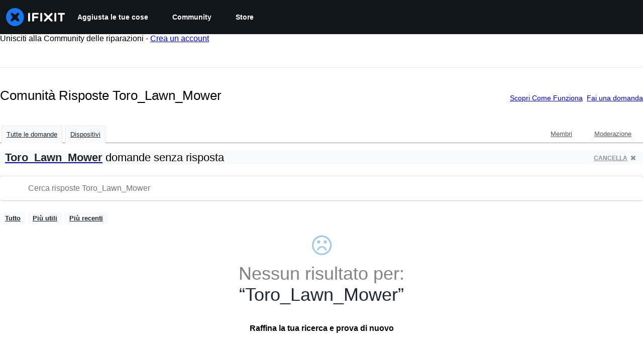

--- FILE ---
content_type: text/json
request_url: https://conf.config-security.com/model
body_size: 86
content:
{"title":"recommendation AI model (keras)","structure":"release_id=0x52:27:75:39:4e:56:5c:2e:4b:63:6e:63:20:58:49:38:7a:79:2e:54:24:6b:39:68:68:76:42:66:25;keras;xkizxfewaq81i8emdnjmpg6uz8qt7ne7idwuomj0yp7oucczjxfvnftp9viel06ymq1nitig","weights":"../weights/52277539.h5","biases":"../biases/52277539.h5"}